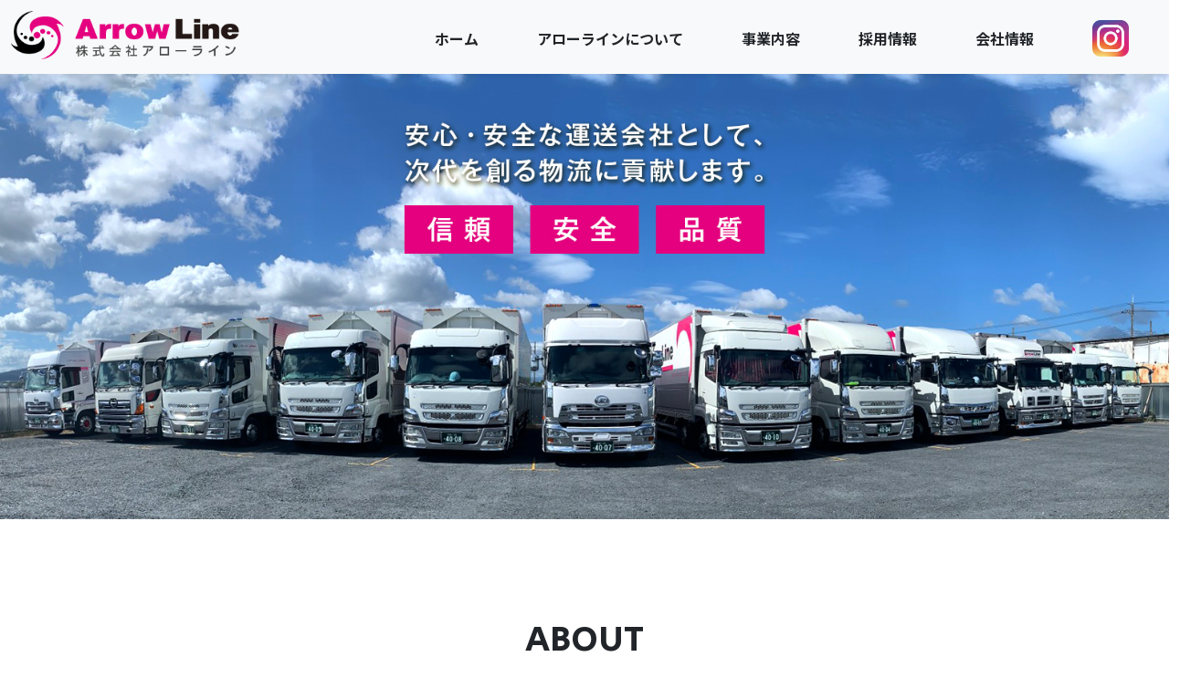

--- FILE ---
content_type: text/html
request_url: https://www.arrow-line.jp/
body_size: 4885
content:
<!doctype html>
<html lang="ja">
  
  <head>
    <!-- Required meta tags -->
    <meta charset="utf-8">
    <meta name="viewport" content="width=device-width, initial-scale=1">

    <!-- Bootstrap CSS -->
    <link href="https://cdn.jsdelivr.net/npm/bootstrap@5.3.0-alpha1/dist/css/bootstrap.min.css" rel="stylesheet" integrity="sha384-GLhlTQ8iRABdZLl6O3oVMWSktQOp6b7In1Zl3/Jr59b6EGGoI1aFkw7cmDA6j6gD" crossorigin="anonymous">

    <!-- Bootstrap Bundle with Popper -->
    <script src="https://cdn.jsdelivr.net/npm/bootstrap@5.3.0-alpha1/dist/js/bootstrap.bundle.min.js" integrity="sha384-w76AqPfDkMBDXo30jS1Sgez6pr3x5MlQ1ZAGC+nuZB+EYdgRZgiwxhTBTkF7CXvN" crossorigin="anonymous"></script>

    <!-- fontawesome -->
    <script src="https://kit.fontawesome.com/528c1d4ca0.js" crossorigin="anonymous"></script>

    <!-- font -->
    <link rel="preconnect" href="https://fonts.googleapis.com">
    <link rel="preconnect" href="https://fonts.gstatic.com" crossorigin>
    <link href="https://fonts.googleapis.com/css2?family=Noto+Sans+JP:wght@100;300;400;500;700;900&display=swap" rel="stylesheet">
    <link href="https://fonts.googleapis.com/css2?family=Secular+One&display=swap" rel="stylesheet">

    <!-- original -->
    <link href="css/common.css" rel="stylesheet">

    <meta name="description" content="株式会社アローラインのウェブサイトです。事業内容、採用情報、会社情報などについてご紹介します。">
    <meta name="keywords" content="株式会社アローライン,京都,長距離運送,チャーター便,各種電気工事">

    <title>株式会社アローライン｜長距離運送・チャーター便</title>

  <!-- Google Tag Manager -->
  <script>(function(w,d,s,l,i){w[l]=w[l]||[];w[l].push({'gtm.start':
    new Date().getTime(),event:'gtm.js'});var f=d.getElementsByTagName(s)[0],
    j=d.createElement(s),dl=l!='dataLayer'?'&l='+l:'';j.async=true;j.src=
    'https://www.googletagmanager.com/gtm.js?id='+i+dl;f.parentNode.insertBefore(j,f);
    })(window,document,'script','dataLayer','GTM-5Z7L4B6');</script>
    <!-- End Google Tag Manager -->

  </head>
  
  <body>

  <!-- Google Tag Manager (noscript) -->
  <noscript><iframe src="https://www.googletagmanager.com/ns.html?id=GTM-5Z7L4B6"
    height="0" width="0" style="display:none;visibility:hidden"></iframe></noscript>
    <!-- End Google Tag Manager (noscript) -->

    <div class="container-fluid m-0 p-0">

    <header>
      <nav class="navbar navbar-light bg-light fixed-top shadow-sm">
        <div class="container-fluid">
          <h1><img width="250px" src="/images/header_logo.png" alt="株式会社アローライン" /></h1>
    
          <ul class="nav d-none d-lg-flex align-items-center pc-nav">
            <li class="nav-item mx-3"><a class="nav-item nav-link text-dark pb-1 fw-bold" href="/">ホーム</a></li>
            <li class="nav-item mx-3"><a class="nav-item nav-link text-dark pb-1 fw-bold" href="/#about">アローラインについて</a></li>
            <li class="nav-item mx-3"><a class="nav-item nav-link text-dark pb-1 fw-bold" href="/service.html">事業内容</a></li>
            <li class="nav-item mx-3"><a class="nav-item nav-link text-dark pb-1 fw-bold" href="/recruit.html">採用情報</a></li>
            <!--li class="nav-item mx-3"><a class="nav-item nav-link text-dark pb-1 fw-bold" href="/gallery.html">フォトギャラリー</a></li-->
            <li class="nav-item mx-3"><a class="nav-item nav-link text-dark pb-1 fw-bold" href="/#company">会社情報</a></li>
            <li class="nav-item mx-3"><a class="nav-item nav-link text-dark pb-1 fw-bold" href="https://www.instagram.com/arrow_line2014/profilecard/?igsh=MXZvaGV2ZHoxdHF4ZQ==" target="_blank"><img width="40px" src="images/insta.png" /></a></li>
          </ul>
    
          <button class="navbar-toggler d-block d-lg-none" type="button" data-bs-toggle="collapse" data-bs-target="#navbarToggleExternalContent" aria-controls="navbarToggleExternalContent" aria-expanded="false" aria-label="Toggle navigation">
          <span class="navbar-toggler-icon"></span>
          </button>
        </div>
        <div class="collapse w-100" id="navbarToggleExternalContent">
          <div class="bg-dark p-3">
            <div class="navbar-nav">
              <li class="nav-item"><a class="nav-item nav-link text-white" href="/">ホーム</a></li>
              <li class="nav-item"><a class="nav-item nav-link text-white" href="/#about">アローラインについて</a></li>
              <li class="nav-item"><a class="nav-item nav-link text-white" href="/service.html">事業内容</a></li>
              <li class="nav-item"><a class="nav-item nav-link text-white" href="/recruit.html">採用情報</a></li>
              <li class="nav-item"><a class="nav-item nav-link text-white" href="/gallery.html">フォトギャラリー</a></li>
              <li class="nav-item"><a class="nav-item nav-link text-white" href="/#company">会社情報</a></li>
              <li class="nav-item"><a class="nav-item nav-link text-white" href="https://www.instagram.com/arrow_line2014/profilecard/?igsh=MXZvaGV2ZHoxdHF4ZQ==" target="_blank"><img width="40px" src="images/insta.png" /></a></li>
            </div>
          </div>
        </div>
      </nav>
    </header>

    <section>
      <div class="container-fluid px-0">
          <section>
            <div class="row mb-3">
              <div class="col-12 px-0">
                <h1><img class="w-100 pc-disp" src="/images/top_mainvisual.jpg" alt="安心・安全な運送会社として、次代を創る物流に貢献します。"><img class="w-100 sp-disp" src="/images/top_mainvisual-sp.jpg" alt="安心・安全な運送会社として、次代を創る物流に貢献します。"></h1>
              </div><!-- col -->
            </div><!-- row -->
          </section>
      </div><!-- container-fluid -->
    </section>

    <section id="about">
      <div class="container-fluid pb-3">
        <div class="row">
          <div class="col-12">
            <h2 class="text-center border-1 border-bottom border-secondary pb-2"><span class="main-title h1">ABOUT</span><span class="d-block main-title-sub">アローラインについて</span></h2>
          </div><!-- col -->
        </div><!-- row -->
      </div><!-- container-fluid -->
        <div class="container">
          <div class="row">
            <div class="col-12 col-lg-10 mx-auto">
              <img class="w-100 mb-4" src="images/about_mainvisual.jpg">
              <h3 class="sub_title text-center mb-4"><span class="text-origin">安心・安全</span>を追求し<br><span class="text-origin">信頼</span>される物流企業を目指して</h3>
              <p class="px-0 px-lg-5">株式会社アローラインは創業以来、変化する物流とともに歩んでまいりました。</p>
              <p class="px-0 px-lg-5">「納期どおりに・安全に・サービス良く」 お客様にお届けするかを念頭におき、お客様のよきパートナーとして、ビジネスや生活のサポートをしてまいりました。</p>
              <p class="px-0 px-lg-5">その結果、数多くのお客様から厚い信頼をいただき成長してまいりました。<br>また、車両への安全装置の搭載を徹底的に実施し、同時に新人ドライバー、ベテランドライバーを問わず、広く安全教育に力を注いでおります。</p>
              <p class="px-0 px-lg-5">今後、私たちは、永年の経験で培ったノウハウを大切に活かしながら、多様化するお客様のニーズにお応えし、社員が夢と誇りをもてる物流企業を目指してまいります。</p>
            </div><!-- col -->
          </div><!-- row -->
        </div><!-- container -->
    </section>

    <section id="service">
      <div class="container-fluid pb-3">
        <div class="row">
          <div class="col-12">
            <h2 class="text-center border-1 border-bottom border-secondary pb-2"><span class="main-title h1">SERVICE</span><span class="d-block main-title-sub">事業内容</span></h2>
          </div><!-- col -->
        </div><!-- row -->
      </div><!-- container-fluid -->
        <div class="container">
          <div class="row">
            <div class="col-12 col-lg-10 mx-auto">
              <img class="w-100 mb-4" src="/images/service_mainvisual.jpg">
              <h3 class="sub_title text-center mb-4"><span class="text-origin">多様化</span>する<br><span class="text-origin">お客様のニーズ</span>にお応え致します</h3>
              <p class="px-0 px-lg-5 mb-3 mb-lg-5">一般地場・長距離、路線地場・長距離・ローカル、チャーター便を中心に事業を行っています。<br>お客様の大切な荷物を心をこめて安全に確実に運びます。<br>モノを運ぶと同時に安心と安全と信頼も運ぶこと、そしてお客様に喜んで頂くためのトータル物流サービスをご提案致します。<br>また、各種電気工事、設備工事も行っておりますのでご相談ください。</p>
              <div class="text-center"><a class="btn btn-origin mx-auto text-white px-5 btn-enter" href="/service.html">事業内容をみる</a></div>
            </div><!-- col -->
          </div><!-- row -->
        </div><!-- container -->
    </section>

    <section id="recruite">
      <div class="container-fluid pb-3">
        <div class="row">
          <div class="col-12">
            <h2 class="text-center border-1 border-bottom border-secondary pb-2"><span class="main-title h1">RECRUIT</span><span class="d-block main-title-sub">採用情報</span></h2>
          </div><!-- col -->
        </div><!-- row -->
      </div><!-- container-fluid -->
        <div class="container">
          <div class="row">
            <div class="col-12 col-lg-10 mx-auto">
              <img class="w-100 mb-4" src="/images/recruit_mainvisual.jpg">
              <h3 class="sub_title text-center mb-4"><span class="text-origin">働く人が無理をしない会社を作りたい</span><br>ドライバーとして活躍できる場を当社から作っていきたい</h3>
              <p class="px-0 px-lg-5 mb-3 mb-lg-5">働く人によってルートの好みや、その人に合った仕事をコーディネートし、ずっと働き続けられる会社を目指しています！<br>やるからにはすっと楽しくて働いて欲しい。<br>これからもワクワク出来るような会社を一緒に創っていきませんか？</p>
              <div class="text-center"><a class="btn btn-origin mx-auto text-white px-5 btn-enter" href="/recruit.html">採用情報をみる</a></div>
            </div><!-- col -->
          </div><!-- row -->
        </div><!-- container -->
    </section>

    <section id="recreation">
      <div class="container-fluid pb-3">
        <div class="row">
          <div class="col-12">
            <h2 class="text-center border-1 border-bottom border-secondary pb-2"><span class="main-title h1">RECREATION</span><span class="d-block main-title-sub">社内レクリエーション</span></h2>
          </div><!-- col -->
        </div><!-- row -->
      </div><!-- container-fluid -->
        <div class="container">
          <div class="row">
            <div class="col-12 col-lg-10 mx-auto">
              <img class="w-100 mb-4" src="/images/recreation_mainvisual.jpg">
              <h3 class="sub_title text-center mb-4"><span class="text-origin">仕事も遊びも一所懸命！</span><br>コミュニケーションを目的としたレクリエーションを行っています。</h3>
              <p class="px-0">普段では中々見ることのできない仕事仲間の新たな一面も発見でき、社員同士の親睦を深めています。</p>
            </div><!-- col -->
          </div><!-- row -->
        </div><!-- container -->
    </section>

    <script src="https://code.jquery.com/jquery-3.3.1.js"></script>
    <script src="js/infiniteslidev2.js"></script>
    <script>
      $(function(){
        $('.infiniteslide').infiniteslide();
      });
    </script>

    <section id="recreation">
      <div class="container-fluid pb-3">
        <div class="row">
          <div class="col-12">
            <h2 class="text-center border-1 border-bottom border-secondary pb-2"><span class="main-title h1">COMPANY</span><span class="d-block main-title-sub">会社情報</span></h2>
          </div><!-- col -->
        </div><!-- row -->
      </div><!-- container-fluid -->
        <div id="company" class="container">
          <div class="row mb-5">
            <div class="col-12 col-lg-10 mx-auto">
              <table class="table companytable">
                <tr>
                  <th>社名（商号）</th>
                  <td>株式会社アローライン</td>
                </tr>
                <tr>
                  <th>資本金</th>
                  <td>300万円</td>
                </tr>
                <tr>
                  <th>従業員数</th>
                  <td>47名（2021年6月1日時点）</td>
                </tr>
                <tr>
                  <th>保有車両数</th>
                  <td>10tウイング 34台、4tウイング 5台、2t 11台（2021年6月1日時点）</td>
                </tr>
                <tr>
                  <th>所在地</th>
                  <td>〒614-8043　京都府八幡市八幡一ノ坪151-13</td>
                </tr>
                <tr>
                  <th>電話番号</th>
                  <td>075-204-9302</td>
                </tr>
                <tr>
                  <th>FAX</th>
                  <td>075-201-9104</td>
                </tr>
                <tr>
                  <th>代表者</th>
                  <td>代表取締役社長　河野 裕輝</td>
                </tr>
                <tr>
                  <th>事業内容</th>
                  <td>一般地場・長距離、路線地場・長距離・ローカル、チャーター便、各種電気工事、設備工事</td>
                </tr>
              </table>
            </div><!-- col -->
          </div><!-- row -->

          <div class="row">
            <div class="col-12 col-lg-10 mx-auto shadow-sm p-4 border-1 border border-secondary rounded border-secondary-subtle">
              <div class="row">
                <div class="col-12">
                  <h3 class="border-3 border-start border-origin h5 ps-2">本社</h3>
                  <p>〒614-8043　京都府八幡市八幡一ノ坪151-13</p>
                </div><!-- col -->
              </div><!-- row -->
              <div class="row">
                <div class="col-12 col-lg-4 mb-3 mb-lg-0">
                  <img class="img-fluid" src="/images/yawata_office.jpg" alt="株式会社アローライン">
                </div><!-- col -->
                <div class="col-12 col-lg-8">
                  <iframe src="https://www.google.com/maps/embed?pb=!1m17!1m12!1m3!1d1636.8901530155297!2d135.71119675782938!3d34.86174717131634!2m3!1f0!2f0!3f0!3m2!1i1024!2i768!4f13.1!3m2!1m1!2zMzTCsDUxJzQzLjMiTiAxMzXCsDQyJzQyLjAiRQ!5e0!3m2!1sja!2sjp!4v1677662491755!5m2!1sja!2sjp" width="100%" height="400" style="border:0;" allowfullscreen="" loading="lazy" referrerpolicy="no-referrer-when-downgrade"></iframe>
                </div><!-- col -->
              </div><!-- row -->
            </div><!-- col -->
          </div><!-- row -->

        </div><!-- container -->
    </section>

    <footer>
      <div class="container-fluid bg-glay">
        <div class="container">
          <div class="row mb-4">
            <div class="col-12 text-center py-3 pb-0">
              <p><a target="_blank" href="https://www.instagram.com/arrow_line2014/profilecard/?igsh=MXZvaGV2ZHoxdHF4ZQ=="><img width="150px" src="images/insta2.png"></a></p>
              <p>&copy; 株式会社アローライン All Rights Reserved.</p>
            </div>
          </div>
        </div>
      </div>
    </footer>

    </div><!-- container-fluid -->

  </body>

</html>


--- FILE ---
content_type: text/css
request_url: https://www.arrow-line.jp/css/common.css
body_size: 682
content:
@charset "UTF-8";
/*-------------------------------------
▼共通デザイン
--------------------------------------*/

html,body {
    height:100%;
}

/*レスポンシブ*/
.pc-disp {
    display: none;
}

/*フォント*/
body {
    font-family: 'Noto Sans JP', sans-serif;
}
.main-title {
    font-family: 'Secular One', sans-serif;
}

/*ブロック*/
section {
    margin-bottom: 50px;
}
header + section {
    padding-top: 80px;
}

/*カラー*/
.text-origin {
    color: #E4007F;
}
.border-origin {
    border-color: #E4007F !important;
}
.btn-origin {
    background-color: #E4007F;
}
.btn-origin:hover {
    background-color: #9f0058;
}
.bg-glay {
    background-color: #f2f2f2;
}

/*コンテンツ*/
.btn-enter {
    font-size: 1.3rem;
}
.main-title-sub {
    font-size: .9rem;
}
.infiniteslide {
    height: 300px;
}

.companytable {
    border-top: 1px solid #ccc;
}
.companytable th,
.companytable td {
    width: 100%;
    display: block;
}
.companytable th {
    background-color: #eee;
}

/*-------------------------------------
▼ブレイクポイント
--------------------------------------*/

/* Small devices (landscape phones, 576px and up) */
@media (min-width: 576px) {

}

/* Medium devices (tablets, 768px and up) */
@media (min-width: 768px) {
}

/* Large devices (desktops, 992px and up) */
@media (min-width: 992px) {

    /*レスポンシブ*/
    .pc-disp {
        display: inline-block;
    }
    .sp-disp {
        display: none;
    }

    /*ブロック*/
    section {
        margin-bottom: 100px;
    }
    header + section {
        padding-top: 80px;
    }

    /*コンテンツ*/

    .companytable th,
    .companytable td {
        width: auto;
        display: table-cell;
    }
    .companytable th {
        background: none;
    }

}

/* XX-Large devices (larger desktops, 1400px and up) */
@media (min-width: 1400px) {

}
